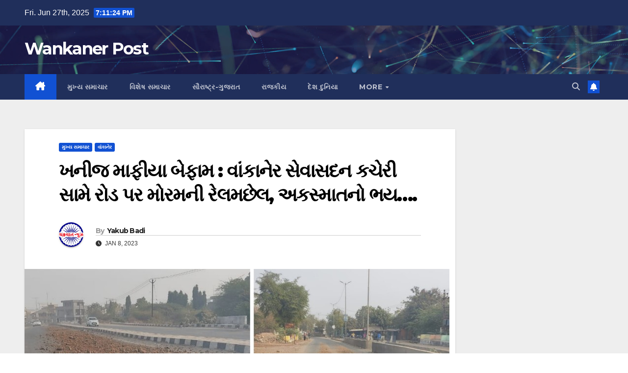

--- FILE ---
content_type: text/html; charset=UTF-8
request_url: https://wankanerpost.com/khanij-dmpr-wkr-mmltdr-same-kg/
body_size: 15423
content:
<!DOCTYPE html>
<html lang="en-US">
<head>
<meta charset="UTF-8">
<meta name="viewport" content="width=device-width, initial-scale=1">
<link rel="profile" href="http://gmpg.org/xfn/11">
<title>ખનીજ માફીયા બેફામ : વાંકાનેર સેવાસદન કચેરી સામે રોડ પર મોરમની રેલમછેલ, અકસ્માતનો ભય&#8230;. &#8211; Wankaner Post</title>
<style>
#wpadminbar #wp-admin-bar-wccp_free_top_button .ab-icon:before {
	content: "\f160";
	color: #02CA02;
	top: 3px;
}
#wpadminbar #wp-admin-bar-wccp_free_top_button .ab-icon {
	transform: rotate(45deg);
}
</style>
<meta name='robots' content='max-image-preview:large' />
	<style>img:is([sizes="auto" i], [sizes^="auto," i]) { contain-intrinsic-size: 3000px 1500px }</style>
	<link rel='dns-prefetch' href='//fonts.googleapis.com' />
<link rel="alternate" type="application/rss+xml" title="Wankaner Post &raquo; Feed" href="https://wankanerpost.com/feed/" />
<link rel="alternate" type="application/rss+xml" title="Wankaner Post &raquo; Comments Feed" href="https://wankanerpost.com/comments/feed/" />
<link rel="alternate" type="application/rss+xml" title="Wankaner Post &raquo; ખનીજ માફીયા બેફામ : વાંકાનેર સેવાસદન કચેરી સામે રોડ પર મોરમની રેલમછેલ, અકસ્માતનો ભય&#8230;. Comments Feed" href="https://wankanerpost.com/khanij-dmpr-wkr-mmltdr-same-kg/feed/" />
<script>
window._wpemojiSettings = {"baseUrl":"https:\/\/s.w.org\/images\/core\/emoji\/15.1.0\/72x72\/","ext":".png","svgUrl":"https:\/\/s.w.org\/images\/core\/emoji\/15.1.0\/svg\/","svgExt":".svg","source":{"concatemoji":"https:\/\/wankanerpost.com\/wp-includes\/js\/wp-emoji-release.min.js?ver=6.8.1"}};
/*! This file is auto-generated */
!function(i,n){var o,s,e;function c(e){try{var t={supportTests:e,timestamp:(new Date).valueOf()};sessionStorage.setItem(o,JSON.stringify(t))}catch(e){}}function p(e,t,n){e.clearRect(0,0,e.canvas.width,e.canvas.height),e.fillText(t,0,0);var t=new Uint32Array(e.getImageData(0,0,e.canvas.width,e.canvas.height).data),r=(e.clearRect(0,0,e.canvas.width,e.canvas.height),e.fillText(n,0,0),new Uint32Array(e.getImageData(0,0,e.canvas.width,e.canvas.height).data));return t.every(function(e,t){return e===r[t]})}function u(e,t,n){switch(t){case"flag":return n(e,"\ud83c\udff3\ufe0f\u200d\u26a7\ufe0f","\ud83c\udff3\ufe0f\u200b\u26a7\ufe0f")?!1:!n(e,"\ud83c\uddfa\ud83c\uddf3","\ud83c\uddfa\u200b\ud83c\uddf3")&&!n(e,"\ud83c\udff4\udb40\udc67\udb40\udc62\udb40\udc65\udb40\udc6e\udb40\udc67\udb40\udc7f","\ud83c\udff4\u200b\udb40\udc67\u200b\udb40\udc62\u200b\udb40\udc65\u200b\udb40\udc6e\u200b\udb40\udc67\u200b\udb40\udc7f");case"emoji":return!n(e,"\ud83d\udc26\u200d\ud83d\udd25","\ud83d\udc26\u200b\ud83d\udd25")}return!1}function f(e,t,n){var r="undefined"!=typeof WorkerGlobalScope&&self instanceof WorkerGlobalScope?new OffscreenCanvas(300,150):i.createElement("canvas"),a=r.getContext("2d",{willReadFrequently:!0}),o=(a.textBaseline="top",a.font="600 32px Arial",{});return e.forEach(function(e){o[e]=t(a,e,n)}),o}function t(e){var t=i.createElement("script");t.src=e,t.defer=!0,i.head.appendChild(t)}"undefined"!=typeof Promise&&(o="wpEmojiSettingsSupports",s=["flag","emoji"],n.supports={everything:!0,everythingExceptFlag:!0},e=new Promise(function(e){i.addEventListener("DOMContentLoaded",e,{once:!0})}),new Promise(function(t){var n=function(){try{var e=JSON.parse(sessionStorage.getItem(o));if("object"==typeof e&&"number"==typeof e.timestamp&&(new Date).valueOf()<e.timestamp+604800&&"object"==typeof e.supportTests)return e.supportTests}catch(e){}return null}();if(!n){if("undefined"!=typeof Worker&&"undefined"!=typeof OffscreenCanvas&&"undefined"!=typeof URL&&URL.createObjectURL&&"undefined"!=typeof Blob)try{var e="postMessage("+f.toString()+"("+[JSON.stringify(s),u.toString(),p.toString()].join(",")+"));",r=new Blob([e],{type:"text/javascript"}),a=new Worker(URL.createObjectURL(r),{name:"wpTestEmojiSupports"});return void(a.onmessage=function(e){c(n=e.data),a.terminate(),t(n)})}catch(e){}c(n=f(s,u,p))}t(n)}).then(function(e){for(var t in e)n.supports[t]=e[t],n.supports.everything=n.supports.everything&&n.supports[t],"flag"!==t&&(n.supports.everythingExceptFlag=n.supports.everythingExceptFlag&&n.supports[t]);n.supports.everythingExceptFlag=n.supports.everythingExceptFlag&&!n.supports.flag,n.DOMReady=!1,n.readyCallback=function(){n.DOMReady=!0}}).then(function(){return e}).then(function(){var e;n.supports.everything||(n.readyCallback(),(e=n.source||{}).concatemoji?t(e.concatemoji):e.wpemoji&&e.twemoji&&(t(e.twemoji),t(e.wpemoji)))}))}((window,document),window._wpemojiSettings);
</script>
<style id='wp-emoji-styles-inline-css'>

	img.wp-smiley, img.emoji {
		display: inline !important;
		border: none !important;
		box-shadow: none !important;
		height: 1em !important;
		width: 1em !important;
		margin: 0 0.07em !important;
		vertical-align: -0.1em !important;
		background: none !important;
		padding: 0 !important;
	}
</style>
<link rel='stylesheet' id='wp-block-library-css' href='https://wankanerpost.com/wp-includes/css/dist/block-library/style.min.css?ver=6.8.1' media='all' />
<style id='classic-theme-styles-inline-css'>
/*! This file is auto-generated */
.wp-block-button__link{color:#fff;background-color:#32373c;border-radius:9999px;box-shadow:none;text-decoration:none;padding:calc(.667em + 2px) calc(1.333em + 2px);font-size:1.125em}.wp-block-file__button{background:#32373c;color:#fff;text-decoration:none}
</style>
<style id='global-styles-inline-css'>
:root{--wp--preset--aspect-ratio--square: 1;--wp--preset--aspect-ratio--4-3: 4/3;--wp--preset--aspect-ratio--3-4: 3/4;--wp--preset--aspect-ratio--3-2: 3/2;--wp--preset--aspect-ratio--2-3: 2/3;--wp--preset--aspect-ratio--16-9: 16/9;--wp--preset--aspect-ratio--9-16: 9/16;--wp--preset--color--black: #000000;--wp--preset--color--cyan-bluish-gray: #abb8c3;--wp--preset--color--white: #ffffff;--wp--preset--color--pale-pink: #f78da7;--wp--preset--color--vivid-red: #cf2e2e;--wp--preset--color--luminous-vivid-orange: #ff6900;--wp--preset--color--luminous-vivid-amber: #fcb900;--wp--preset--color--light-green-cyan: #7bdcb5;--wp--preset--color--vivid-green-cyan: #00d084;--wp--preset--color--pale-cyan-blue: #8ed1fc;--wp--preset--color--vivid-cyan-blue: #0693e3;--wp--preset--color--vivid-purple: #9b51e0;--wp--preset--gradient--vivid-cyan-blue-to-vivid-purple: linear-gradient(135deg,rgba(6,147,227,1) 0%,rgb(155,81,224) 100%);--wp--preset--gradient--light-green-cyan-to-vivid-green-cyan: linear-gradient(135deg,rgb(122,220,180) 0%,rgb(0,208,130) 100%);--wp--preset--gradient--luminous-vivid-amber-to-luminous-vivid-orange: linear-gradient(135deg,rgba(252,185,0,1) 0%,rgba(255,105,0,1) 100%);--wp--preset--gradient--luminous-vivid-orange-to-vivid-red: linear-gradient(135deg,rgba(255,105,0,1) 0%,rgb(207,46,46) 100%);--wp--preset--gradient--very-light-gray-to-cyan-bluish-gray: linear-gradient(135deg,rgb(238,238,238) 0%,rgb(169,184,195) 100%);--wp--preset--gradient--cool-to-warm-spectrum: linear-gradient(135deg,rgb(74,234,220) 0%,rgb(151,120,209) 20%,rgb(207,42,186) 40%,rgb(238,44,130) 60%,rgb(251,105,98) 80%,rgb(254,248,76) 100%);--wp--preset--gradient--blush-light-purple: linear-gradient(135deg,rgb(255,206,236) 0%,rgb(152,150,240) 100%);--wp--preset--gradient--blush-bordeaux: linear-gradient(135deg,rgb(254,205,165) 0%,rgb(254,45,45) 50%,rgb(107,0,62) 100%);--wp--preset--gradient--luminous-dusk: linear-gradient(135deg,rgb(255,203,112) 0%,rgb(199,81,192) 50%,rgb(65,88,208) 100%);--wp--preset--gradient--pale-ocean: linear-gradient(135deg,rgb(255,245,203) 0%,rgb(182,227,212) 50%,rgb(51,167,181) 100%);--wp--preset--gradient--electric-grass: linear-gradient(135deg,rgb(202,248,128) 0%,rgb(113,206,126) 100%);--wp--preset--gradient--midnight: linear-gradient(135deg,rgb(2,3,129) 0%,rgb(40,116,252) 100%);--wp--preset--font-size--small: 13px;--wp--preset--font-size--medium: 20px;--wp--preset--font-size--large: 36px;--wp--preset--font-size--x-large: 42px;--wp--preset--spacing--20: 0.44rem;--wp--preset--spacing--30: 0.67rem;--wp--preset--spacing--40: 1rem;--wp--preset--spacing--50: 1.5rem;--wp--preset--spacing--60: 2.25rem;--wp--preset--spacing--70: 3.38rem;--wp--preset--spacing--80: 5.06rem;--wp--preset--shadow--natural: 6px 6px 9px rgba(0, 0, 0, 0.2);--wp--preset--shadow--deep: 12px 12px 50px rgba(0, 0, 0, 0.4);--wp--preset--shadow--sharp: 6px 6px 0px rgba(0, 0, 0, 0.2);--wp--preset--shadow--outlined: 6px 6px 0px -3px rgba(255, 255, 255, 1), 6px 6px rgba(0, 0, 0, 1);--wp--preset--shadow--crisp: 6px 6px 0px rgba(0, 0, 0, 1);}:where(.is-layout-flex){gap: 0.5em;}:where(.is-layout-grid){gap: 0.5em;}body .is-layout-flex{display: flex;}.is-layout-flex{flex-wrap: wrap;align-items: center;}.is-layout-flex > :is(*, div){margin: 0;}body .is-layout-grid{display: grid;}.is-layout-grid > :is(*, div){margin: 0;}:where(.wp-block-columns.is-layout-flex){gap: 2em;}:where(.wp-block-columns.is-layout-grid){gap: 2em;}:where(.wp-block-post-template.is-layout-flex){gap: 1.25em;}:where(.wp-block-post-template.is-layout-grid){gap: 1.25em;}.has-black-color{color: var(--wp--preset--color--black) !important;}.has-cyan-bluish-gray-color{color: var(--wp--preset--color--cyan-bluish-gray) !important;}.has-white-color{color: var(--wp--preset--color--white) !important;}.has-pale-pink-color{color: var(--wp--preset--color--pale-pink) !important;}.has-vivid-red-color{color: var(--wp--preset--color--vivid-red) !important;}.has-luminous-vivid-orange-color{color: var(--wp--preset--color--luminous-vivid-orange) !important;}.has-luminous-vivid-amber-color{color: var(--wp--preset--color--luminous-vivid-amber) !important;}.has-light-green-cyan-color{color: var(--wp--preset--color--light-green-cyan) !important;}.has-vivid-green-cyan-color{color: var(--wp--preset--color--vivid-green-cyan) !important;}.has-pale-cyan-blue-color{color: var(--wp--preset--color--pale-cyan-blue) !important;}.has-vivid-cyan-blue-color{color: var(--wp--preset--color--vivid-cyan-blue) !important;}.has-vivid-purple-color{color: var(--wp--preset--color--vivid-purple) !important;}.has-black-background-color{background-color: var(--wp--preset--color--black) !important;}.has-cyan-bluish-gray-background-color{background-color: var(--wp--preset--color--cyan-bluish-gray) !important;}.has-white-background-color{background-color: var(--wp--preset--color--white) !important;}.has-pale-pink-background-color{background-color: var(--wp--preset--color--pale-pink) !important;}.has-vivid-red-background-color{background-color: var(--wp--preset--color--vivid-red) !important;}.has-luminous-vivid-orange-background-color{background-color: var(--wp--preset--color--luminous-vivid-orange) !important;}.has-luminous-vivid-amber-background-color{background-color: var(--wp--preset--color--luminous-vivid-amber) !important;}.has-light-green-cyan-background-color{background-color: var(--wp--preset--color--light-green-cyan) !important;}.has-vivid-green-cyan-background-color{background-color: var(--wp--preset--color--vivid-green-cyan) !important;}.has-pale-cyan-blue-background-color{background-color: var(--wp--preset--color--pale-cyan-blue) !important;}.has-vivid-cyan-blue-background-color{background-color: var(--wp--preset--color--vivid-cyan-blue) !important;}.has-vivid-purple-background-color{background-color: var(--wp--preset--color--vivid-purple) !important;}.has-black-border-color{border-color: var(--wp--preset--color--black) !important;}.has-cyan-bluish-gray-border-color{border-color: var(--wp--preset--color--cyan-bluish-gray) !important;}.has-white-border-color{border-color: var(--wp--preset--color--white) !important;}.has-pale-pink-border-color{border-color: var(--wp--preset--color--pale-pink) !important;}.has-vivid-red-border-color{border-color: var(--wp--preset--color--vivid-red) !important;}.has-luminous-vivid-orange-border-color{border-color: var(--wp--preset--color--luminous-vivid-orange) !important;}.has-luminous-vivid-amber-border-color{border-color: var(--wp--preset--color--luminous-vivid-amber) !important;}.has-light-green-cyan-border-color{border-color: var(--wp--preset--color--light-green-cyan) !important;}.has-vivid-green-cyan-border-color{border-color: var(--wp--preset--color--vivid-green-cyan) !important;}.has-pale-cyan-blue-border-color{border-color: var(--wp--preset--color--pale-cyan-blue) !important;}.has-vivid-cyan-blue-border-color{border-color: var(--wp--preset--color--vivid-cyan-blue) !important;}.has-vivid-purple-border-color{border-color: var(--wp--preset--color--vivid-purple) !important;}.has-vivid-cyan-blue-to-vivid-purple-gradient-background{background: var(--wp--preset--gradient--vivid-cyan-blue-to-vivid-purple) !important;}.has-light-green-cyan-to-vivid-green-cyan-gradient-background{background: var(--wp--preset--gradient--light-green-cyan-to-vivid-green-cyan) !important;}.has-luminous-vivid-amber-to-luminous-vivid-orange-gradient-background{background: var(--wp--preset--gradient--luminous-vivid-amber-to-luminous-vivid-orange) !important;}.has-luminous-vivid-orange-to-vivid-red-gradient-background{background: var(--wp--preset--gradient--luminous-vivid-orange-to-vivid-red) !important;}.has-very-light-gray-to-cyan-bluish-gray-gradient-background{background: var(--wp--preset--gradient--very-light-gray-to-cyan-bluish-gray) !important;}.has-cool-to-warm-spectrum-gradient-background{background: var(--wp--preset--gradient--cool-to-warm-spectrum) !important;}.has-blush-light-purple-gradient-background{background: var(--wp--preset--gradient--blush-light-purple) !important;}.has-blush-bordeaux-gradient-background{background: var(--wp--preset--gradient--blush-bordeaux) !important;}.has-luminous-dusk-gradient-background{background: var(--wp--preset--gradient--luminous-dusk) !important;}.has-pale-ocean-gradient-background{background: var(--wp--preset--gradient--pale-ocean) !important;}.has-electric-grass-gradient-background{background: var(--wp--preset--gradient--electric-grass) !important;}.has-midnight-gradient-background{background: var(--wp--preset--gradient--midnight) !important;}.has-small-font-size{font-size: var(--wp--preset--font-size--small) !important;}.has-medium-font-size{font-size: var(--wp--preset--font-size--medium) !important;}.has-large-font-size{font-size: var(--wp--preset--font-size--large) !important;}.has-x-large-font-size{font-size: var(--wp--preset--font-size--x-large) !important;}
:where(.wp-block-post-template.is-layout-flex){gap: 1.25em;}:where(.wp-block-post-template.is-layout-grid){gap: 1.25em;}
:where(.wp-block-columns.is-layout-flex){gap: 2em;}:where(.wp-block-columns.is-layout-grid){gap: 2em;}
:root :where(.wp-block-pullquote){font-size: 1.5em;line-height: 1.6;}
</style>
<link rel='stylesheet' id='newsup-fonts-css' href='//fonts.googleapis.com/css?family=Montserrat%3A400%2C500%2C700%2C800%7CWork%2BSans%3A300%2C400%2C500%2C600%2C700%2C800%2C900%26display%3Dswap&#038;subset=latin%2Clatin-ext' media='all' />
<link rel='stylesheet' id='bootstrap-css' href='https://wankanerpost.com/wp-content/themes/newsup/css/bootstrap.css?ver=6.8.1' media='all' />
<link rel='stylesheet' id='newsup-style-css' href='https://wankanerpost.com/wp-content/themes/newsup/style.css?ver=6.8.1' media='all' />
<link rel='stylesheet' id='newsup-default-css' href='https://wankanerpost.com/wp-content/themes/newsup/css/colors/default.css?ver=6.8.1' media='all' />
<link rel='stylesheet' id='font-awesome-5-all-css' href='https://wankanerpost.com/wp-content/themes/newsup/css/font-awesome/css/all.min.css?ver=6.8.1' media='all' />
<link rel='stylesheet' id='font-awesome-4-shim-css' href='https://wankanerpost.com/wp-content/themes/newsup/css/font-awesome/css/v4-shims.min.css?ver=6.8.1' media='all' />
<link rel='stylesheet' id='owl-carousel-css' href='https://wankanerpost.com/wp-content/themes/newsup/css/owl.carousel.css?ver=6.8.1' media='all' />
<link rel='stylesheet' id='smartmenus-css' href='https://wankanerpost.com/wp-content/themes/newsup/css/jquery.smartmenus.bootstrap.css?ver=6.8.1' media='all' />
<link rel='stylesheet' id='newsup-custom-css-css' href='https://wankanerpost.com/wp-content/themes/newsup/inc/ansar/customize/css/customizer.css?ver=1.0' media='all' />
<script src="https://wankanerpost.com/wp-includes/js/jquery/jquery.min.js?ver=3.7.1" id="jquery-core-js"></script>
<script src="https://wankanerpost.com/wp-includes/js/jquery/jquery-migrate.min.js?ver=3.4.1" id="jquery-migrate-js"></script>
<script src="https://wankanerpost.com/wp-content/themes/newsup/js/navigation.js?ver=6.8.1" id="newsup-navigation-js"></script>
<script src="https://wankanerpost.com/wp-content/themes/newsup/js/bootstrap.js?ver=6.8.1" id="bootstrap-js"></script>
<script src="https://wankanerpost.com/wp-content/themes/newsup/js/owl.carousel.min.js?ver=6.8.1" id="owl-carousel-min-js"></script>
<script src="https://wankanerpost.com/wp-content/themes/newsup/js/jquery.smartmenus.js?ver=6.8.1" id="smartmenus-js-js"></script>
<script src="https://wankanerpost.com/wp-content/themes/newsup/js/jquery.smartmenus.bootstrap.js?ver=6.8.1" id="bootstrap-smartmenus-js-js"></script>
<script src="https://wankanerpost.com/wp-content/themes/newsup/js/jquery.marquee.js?ver=6.8.1" id="newsup-marquee-js-js"></script>
<script src="https://wankanerpost.com/wp-content/themes/newsup/js/main.js?ver=6.8.1" id="newsup-main-js-js"></script>
<link rel="https://api.w.org/" href="https://wankanerpost.com/wp-json/" /><link rel="alternate" title="JSON" type="application/json" href="https://wankanerpost.com/wp-json/wp/v2/posts/8654" /><link rel="EditURI" type="application/rsd+xml" title="RSD" href="https://wankanerpost.com/xmlrpc.php?rsd" />
<meta name="generator" content="WordPress 6.8.1" />
<link rel="canonical" href="https://wankanerpost.com/khanij-dmpr-wkr-mmltdr-same-kg/" />
<link rel='shortlink' href='https://wankanerpost.com/?p=8654' />
<link rel="alternate" title="oEmbed (JSON)" type="application/json+oembed" href="https://wankanerpost.com/wp-json/oembed/1.0/embed?url=https%3A%2F%2Fwankanerpost.com%2Fkhanij-dmpr-wkr-mmltdr-same-kg%2F" />
<link rel="alternate" title="oEmbed (XML)" type="text/xml+oembed" href="https://wankanerpost.com/wp-json/oembed/1.0/embed?url=https%3A%2F%2Fwankanerpost.com%2Fkhanij-dmpr-wkr-mmltdr-same-kg%2F&#038;format=xml" />
<script id="wpcp_disable_selection" type="text/javascript">
var image_save_msg='You are not allowed to save images!';
	var no_menu_msg='Context Menu disabled!';
	var smessage = "Content is protected !!";

function disableEnterKey(e)
{
	var elemtype = e.target.tagName;
	
	elemtype = elemtype.toUpperCase();
	
	if (elemtype == "TEXT" || elemtype == "TEXTAREA" || elemtype == "INPUT" || elemtype == "PASSWORD" || elemtype == "SELECT" || elemtype == "OPTION" || elemtype == "EMBED")
	{
		elemtype = 'TEXT';
	}
	
	if (e.ctrlKey){
     var key;
     if(window.event)
          key = window.event.keyCode;     //IE
     else
          key = e.which;     //firefox (97)
    //if (key != 17) alert(key);
     if (elemtype!= 'TEXT' && (key == 97 || key == 65 || key == 67 || key == 99 || key == 88 || key == 120 || key == 26 || key == 85  || key == 86 || key == 83 || key == 43 || key == 73))
     {
		if(wccp_free_iscontenteditable(e)) return true;
		show_wpcp_message('You are not allowed to copy content or view source');
		return false;
     }else
     	return true;
     }
}


/*For contenteditable tags*/
function wccp_free_iscontenteditable(e)
{
	var e = e || window.event; // also there is no e.target property in IE. instead IE uses window.event.srcElement
  	
	var target = e.target || e.srcElement;

	var elemtype = e.target.nodeName;
	
	elemtype = elemtype.toUpperCase();
	
	var iscontenteditable = "false";
		
	if(typeof target.getAttribute!="undefined" ) iscontenteditable = target.getAttribute("contenteditable"); // Return true or false as string
	
	var iscontenteditable2 = false;
	
	if(typeof target.isContentEditable!="undefined" ) iscontenteditable2 = target.isContentEditable; // Return true or false as boolean

	if(target.parentElement.isContentEditable) iscontenteditable2 = true;
	
	if (iscontenteditable == "true" || iscontenteditable2 == true)
	{
		if(typeof target.style!="undefined" ) target.style.cursor = "text";
		
		return true;
	}
}

////////////////////////////////////
function disable_copy(e)
{	
	var e = e || window.event; // also there is no e.target property in IE. instead IE uses window.event.srcElement
	
	var elemtype = e.target.tagName;
	
	elemtype = elemtype.toUpperCase();
	
	if (elemtype == "TEXT" || elemtype == "TEXTAREA" || elemtype == "INPUT" || elemtype == "PASSWORD" || elemtype == "SELECT" || elemtype == "OPTION" || elemtype == "EMBED")
	{
		elemtype = 'TEXT';
	}
	
	if(wccp_free_iscontenteditable(e)) return true;
	
	var isSafari = /Safari/.test(navigator.userAgent) && /Apple Computer/.test(navigator.vendor);
	
	var checker_IMG = '';
	if (elemtype == "IMG" && checker_IMG == 'checked' && e.detail >= 2) {show_wpcp_message(alertMsg_IMG);return false;}
	if (elemtype != "TEXT")
	{
		if (smessage !== "" && e.detail == 2)
			show_wpcp_message(smessage);
		
		if (isSafari)
			return true;
		else
			return false;
	}	
}

//////////////////////////////////////////
function disable_copy_ie()
{
	var e = e || window.event;
	var elemtype = window.event.srcElement.nodeName;
	elemtype = elemtype.toUpperCase();
	if(wccp_free_iscontenteditable(e)) return true;
	if (elemtype == "IMG") {show_wpcp_message(alertMsg_IMG);return false;}
	if (elemtype != "TEXT" && elemtype != "TEXTAREA" && elemtype != "INPUT" && elemtype != "PASSWORD" && elemtype != "SELECT" && elemtype != "OPTION" && elemtype != "EMBED")
	{
		return false;
	}
}	
function reEnable()
{
	return true;
}
document.onkeydown = disableEnterKey;
document.onselectstart = disable_copy_ie;
if(navigator.userAgent.indexOf('MSIE')==-1)
{
	document.onmousedown = disable_copy;
	document.onclick = reEnable;
}
function disableSelection(target)
{
    //For IE This code will work
    if (typeof target.onselectstart!="undefined")
    target.onselectstart = disable_copy_ie;
    
    //For Firefox This code will work
    else if (typeof target.style.MozUserSelect!="undefined")
    {target.style.MozUserSelect="none";}
    
    //All other  (ie: Opera) This code will work
    else
    target.onmousedown=function(){return false}
    target.style.cursor = "default";
}
//Calling the JS function directly just after body load
window.onload = function(){disableSelection(document.body);};

//////////////////special for safari Start////////////////
var onlongtouch;
var timer;
var touchduration = 1000; //length of time we want the user to touch before we do something

var elemtype = "";
function touchstart(e) {
	var e = e || window.event;
  // also there is no e.target property in IE.
  // instead IE uses window.event.srcElement
  	var target = e.target || e.srcElement;
	
	elemtype = window.event.srcElement.nodeName;
	
	elemtype = elemtype.toUpperCase();
	
	if(!wccp_pro_is_passive()) e.preventDefault();
	if (!timer) {
		timer = setTimeout(onlongtouch, touchduration);
	}
}

function touchend() {
    //stops short touches from firing the event
    if (timer) {
        clearTimeout(timer);
        timer = null;
    }
	onlongtouch();
}

onlongtouch = function(e) { //this will clear the current selection if anything selected
	
	if (elemtype != "TEXT" && elemtype != "TEXTAREA" && elemtype != "INPUT" && elemtype != "PASSWORD" && elemtype != "SELECT" && elemtype != "EMBED" && elemtype != "OPTION")	
	{
		if (window.getSelection) {
			if (window.getSelection().empty) {  // Chrome
			window.getSelection().empty();
			} else if (window.getSelection().removeAllRanges) {  // Firefox
			window.getSelection().removeAllRanges();
			}
		} else if (document.selection) {  // IE?
			document.selection.empty();
		}
		return false;
	}
};

document.addEventListener("DOMContentLoaded", function(event) { 
    window.addEventListener("touchstart", touchstart, false);
    window.addEventListener("touchend", touchend, false);
});

function wccp_pro_is_passive() {

  var cold = false,
  hike = function() {};

  try {
	  const object1 = {};
  var aid = Object.defineProperty(object1, 'passive', {
  get() {cold = true}
  });
  window.addEventListener('test', hike, aid);
  window.removeEventListener('test', hike, aid);
  } catch (e) {}

  return cold;
}
/*special for safari End*/
</script>
<script id="wpcp_disable_Right_Click" type="text/javascript">
document.ondragstart = function() { return false;}
	function nocontext(e) {
	   return false;
	}
	document.oncontextmenu = nocontext;
</script>
<style>
.unselectable
{
-moz-user-select:none;
-webkit-user-select:none;
cursor: default;
}
html
{
-webkit-touch-callout: none;
-webkit-user-select: none;
-khtml-user-select: none;
-moz-user-select: none;
-ms-user-select: none;
user-select: none;
-webkit-tap-highlight-color: rgba(0,0,0,0);
}
</style>
<script id="wpcp_css_disable_selection" type="text/javascript">
var e = document.getElementsByTagName('body')[0];
if(e)
{
	e.setAttribute('unselectable',"on");
}
</script>
<link rel="pingback" href="https://wankanerpost.com/xmlrpc.php"> 
<style type="text/css" id="custom-background-css">
    .wrapper { background-color: #eee; }
</style>
    <style type="text/css">
            body .site-title a,
        body .site-description {
            color: #fff;
        }

        .site-branding-text .site-title a {
                font-size: px;
            }

            @media only screen and (max-width: 640px) {
                .site-branding-text .site-title a {
                    font-size: 40px;

                }
            }

            @media only screen and (max-width: 375px) {
                .site-branding-text .site-title a {
                    font-size: 32px;

                }
            }

        </style>
    </head>
<body class="wp-singular post-template-default single single-post postid-8654 single-format-standard wp-embed-responsive wp-theme-newsup unselectable ta-hide-date-author-in-list" >
<div id="page" class="site">
<a class="skip-link screen-reader-text" href="#content">
Skip to content</a>
  <div class="wrapper" id="custom-background-css">
    <header class="mg-headwidget">
      <!--==================== TOP BAR ====================-->
      <div class="mg-head-detail hidden-xs">
    <div class="container-fluid">
        <div class="row align-items-center">
            <div class="col-md-6 col-xs-12">
                <ul class="info-left">
                            <li>Fri. Jun 27th, 2025             <span  id="time" class="time"></span>
                    
        </li>
                    </ul>
            </div>
            <div class="col-md-6 col-xs-12">
                <ul class="mg-social info-right">
                                    </ul>
            </div>
        </div>
    </div>
</div>
      <div class="clearfix"></div>

      
      <div class="mg-nav-widget-area-back" style='background-image: url("https://wankanerpost.com/wp-content/themes/newsup/images/head-back.jpg" );'>
                <div class="overlay">
          <div class="inner"  style="background-color:rgba(32,47,91,0.4);" > 
              <div class="container-fluid">
                  <div class="mg-nav-widget-area">
                    <div class="row align-items-center">
                      <div class="col-md-3 text-center-xs">
                        <div class="navbar-header">
                          <div class="site-logo">
                                                      </div>
                          <div class="site-branding-text ">
                                                            <p class="site-title"> <a href="https://wankanerpost.com/" rel="home">Wankaner Post</a></p>
                                                            <p class="site-description"></p>
                          </div>    
                        </div>
                      </div>
                                          </div>
                  </div>
              </div>
          </div>
        </div>
      </div>
    <div class="mg-menu-full">
      <nav class="navbar navbar-expand-lg navbar-wp">
        <div class="container-fluid">
          <!-- Right nav -->
          <div class="m-header align-items-center">
                            <a class="mobilehomebtn" href="https://wankanerpost.com"><span class="fa-solid fa-house-chimney"></span></a>
              <!-- navbar-toggle -->
              <button class="navbar-toggler mx-auto" type="button" data-toggle="collapse" data-target="#navbar-wp" aria-controls="navbarSupportedContent" aria-expanded="false" aria-label="Toggle navigation">
                <span class="burger">
                  <span class="burger-line"></span>
                  <span class="burger-line"></span>
                  <span class="burger-line"></span>
                </span>
              </button>
              <!-- /navbar-toggle -->
                          <div class="dropdown show mg-search-box pr-2">
                <a class="dropdown-toggle msearch ml-auto" href="#" role="button" id="dropdownMenuLink" data-toggle="dropdown" aria-haspopup="true" aria-expanded="false">
                <i class="fas fa-search"></i>
                </a> 
                <div class="dropdown-menu searchinner" aria-labelledby="dropdownMenuLink">
                    <form role="search" method="get" id="searchform" action="https://wankanerpost.com/">
  <div class="input-group">
    <input type="search" class="form-control" placeholder="Search" value="" name="s" />
    <span class="input-group-btn btn-default">
    <button type="submit" class="btn"> <i class="fas fa-search"></i> </button>
    </span> </div>
</form>                </div>
            </div>
                  <a href="#" target="_blank" class="btn-bell btn-theme mx-2"><i class="fa fa-bell"></i></a>
                      
          </div>
          <!-- /Right nav --> 
          <div class="collapse navbar-collapse" id="navbar-wp">
            <div class="d-md-block">
              <ul id="menu-main_menu" class="nav navbar-nav mr-auto "><li class="active home"><a class="homebtn" href="https://wankanerpost.com"><span class='fa-solid fa-house-chimney'></span></a></li><li id="menu-item-54" class="menu-item menu-item-type-taxonomy menu-item-object-category current-post-ancestor current-menu-parent current-post-parent menu-item-54"><a class="nav-link" title="મુખ્ય સમાચાર" href="https://wankanerpost.com/category/%e0%aa%ae%e0%ab%81%e0%aa%96%e0%ab%8d%e0%aa%af-%e0%aa%b8%e0%aa%ae%e0%aa%be%e0%aa%9a%e0%aa%be%e0%aa%b0/">મુખ્ય સમાચાર</a></li>
<li id="menu-item-24" class="menu-item menu-item-type-taxonomy menu-item-object-category menu-item-24"><a class="nav-link" title="વિશેષ સમાચાર" href="https://wankanerpost.com/category/%e0%aa%b5%e0%aa%bf%e0%aa%b6%e0%ab%87%e0%aa%b7-%e0%aa%b8%e0%aa%ae%e0%aa%be%e0%aa%9a%e0%aa%be%e0%aa%b0/">વિશેષ સમાચાર</a></li>
<li id="menu-item-27" class="menu-item menu-item-type-taxonomy menu-item-object-category menu-item-27"><a class="nav-link" title="સૌરાષ્ટ્ર-ગુજરાત" href="https://wankanerpost.com/category/%e0%aa%b8%e0%ab%8c%e0%aa%b0%e0%aa%be%e0%aa%b7%e0%ab%8d%e0%aa%9f%e0%ab%8d%e0%aa%b0-%e0%aa%95%e0%aa%9a%e0%ab%8d%e0%aa%9b/">સૌરાષ્ટ્ર-ગુજરાત</a></li>
<li id="menu-item-26" class="menu-item menu-item-type-taxonomy menu-item-object-category menu-item-26"><a class="nav-link" title="રાજકીય" href="https://wankanerpost.com/category/%e0%aa%b0%e0%aa%be%e0%aa%9c%e0%aa%95%e0%ab%80%e0%aa%af/">રાજકીય</a></li>
<li id="menu-item-25" class="menu-item menu-item-type-taxonomy menu-item-object-category menu-item-25"><a class="nav-link" title="દેશ દુનિયા" href="https://wankanerpost.com/category/%e0%aa%a6%e0%ab%87%e0%aa%b6-%e0%aa%a6%e0%ab%81%e0%aa%a8%e0%aa%bf%e0%aa%af%e0%aa%be/">દેશ દુનિયા</a></li>
<li id="menu-item-28" class="menu-item menu-item-type-custom menu-item-object-custom menu-item-has-children menu-item-28 dropdown"><a class="nav-link" title="More" href="#" data-toggle="dropdown" class="dropdown-toggle">More </a>
<ul role="menu" class=" dropdown-menu">
	<li id="menu-item-29" class="menu-item menu-item-type-post_type menu-item-object-page menu-item-29"><a class="dropdown-item" title="Privacy Policy" href="https://wankanerpost.com/privacy-policy/">Privacy Policy</a></li>
	<li id="menu-item-30" class="menu-item menu-item-type-post_type menu-item-object-page menu-item-30"><a class="dropdown-item" title="Disclaimer" href="https://wankanerpost.com/disclaimer/">Disclaimer</a></li>
	<li id="menu-item-31" class="menu-item menu-item-type-post_type menu-item-object-page menu-item-31"><a class="dropdown-item" title="About Us" href="https://wankanerpost.com/about-us/">About Us</a></li>
	<li id="menu-item-8918" class="menu-item menu-item-type-post_type menu-item-object-page menu-item-8918"><a class="dropdown-item" title="Terms &#038; Conditions" href="https://wankanerpost.com/terms-conditions/">Terms &#038; Conditions</a></li>
</ul>
</li>
</ul>            </div>      
          </div>
          <!-- Right nav -->
          <div class="desk-header d-lg-flex pl-3 ml-auto my-2 my-lg-0 position-relative align-items-center">
                        <div class="dropdown show mg-search-box pr-2">
                <a class="dropdown-toggle msearch ml-auto" href="#" role="button" id="dropdownMenuLink" data-toggle="dropdown" aria-haspopup="true" aria-expanded="false">
                <i class="fas fa-search"></i>
                </a> 
                <div class="dropdown-menu searchinner" aria-labelledby="dropdownMenuLink">
                    <form role="search" method="get" id="searchform" action="https://wankanerpost.com/">
  <div class="input-group">
    <input type="search" class="form-control" placeholder="Search" value="" name="s" />
    <span class="input-group-btn btn-default">
    <button type="submit" class="btn"> <i class="fas fa-search"></i> </button>
    </span> </div>
</form>                </div>
            </div>
                  <a href="#" target="_blank" class="btn-bell btn-theme mx-2"><i class="fa fa-bell"></i></a>
                  </div>
          <!-- /Right nav -->
      </div>
      </nav> <!-- /Navigation -->
    </div>
</header>
<div class="clearfix"></div> <!-- =========================
     Page Content Section      
============================== -->
<main id="content" class="single-class content">
  <!--container-->
    <div class="container-fluid">
      <!--row-->
        <div class="row">
                  <div class="col-lg-9 col-md-8">
                            <div class="mg-blog-post-box"> 
                <div class="mg-header">
                    <div class="mg-blog-category"><a class="newsup-categories category-color-1" href="https://wankanerpost.com/category/%e0%aa%ae%e0%ab%81%e0%aa%96%e0%ab%8d%e0%aa%af-%e0%aa%b8%e0%aa%ae%e0%aa%be%e0%aa%9a%e0%aa%be%e0%aa%b0/" alt="View all posts in મુખ્ય સમાચાર"> 
                                 મુખ્ય સમાચાર
                             </a><a class="newsup-categories category-color-1" href="https://wankanerpost.com/category/%e0%aa%ae%e0%ab%81%e0%aa%96%e0%ab%8d%e0%aa%af-%e0%aa%b8%e0%aa%ae%e0%aa%be%e0%aa%9a%e0%aa%be%e0%aa%b0/%e0%aa%b5%e0%aa%be%e0%aa%82%e0%aa%95%e0%aa%be%e0%aa%a8%e0%ab%87%e0%aa%b0/" alt="View all posts in વાંકાનેર"> 
                                 વાંકાનેર
                             </a></div>                    <h1 class="title single"> <a title="Permalink to: ખનીજ માફીયા બેફામ : વાંકાનેર સેવાસદન કચેરી સામે રોડ પર મોરમની રેલમછેલ, અકસ્માતનો ભય&#8230;.">
                        ખનીજ માફીયા બેફામ : વાંકાનેર સેવાસદન કચેરી સામે રોડ પર મોરમની રેલમછેલ, અકસ્માતનો ભય&#8230;.</a>
                    </h1>
                                        <div class="media mg-info-author-block"> 
                                                <a class="mg-author-pic" href="https://wankanerpost.com/author/yakub_badi/"> <img alt='' src='https://secure.gravatar.com/avatar/c3333037dc1f6043d541ca88d965089852f7a13e415cce5e3f89ce46317d62c1?s=150&#038;d=mm&#038;r=g' srcset='https://secure.gravatar.com/avatar/c3333037dc1f6043d541ca88d965089852f7a13e415cce5e3f89ce46317d62c1?s=300&#038;d=mm&#038;r=g 2x' class='avatar avatar-150 photo' height='150' width='150' decoding='async'/> </a>
                                                <div class="media-body">
                                                    <h4 class="media-heading"><span>By</span><a href="https://wankanerpost.com/author/yakub_badi/">Yakub Badi</a></h4>
                                                    <span class="mg-blog-date"><i class="fas fa-clock"></i> 
                                Jan 8, 2023                            </span>
                                                </div>
                    </div>
                                    </div>
                <img width="866" height="578" src="https://wankanerpost.com/wp-content/uploads/2023/01/Picsart_23-01-08_10-11-37-894_copy_1732x1155_copy_866x578.jpg" class="img-fluid wp-post-image" alt="" decoding="async" fetchpriority="high" srcset="https://wankanerpost.com/wp-content/uploads/2023/01/Picsart_23-01-08_10-11-37-894_copy_1732x1155_copy_866x578.jpg 866w, https://wankanerpost.com/wp-content/uploads/2023/01/Picsart_23-01-08_10-11-37-894_copy_1732x1155_copy_866x578-300x200.jpg 300w, https://wankanerpost.com/wp-content/uploads/2023/01/Picsart_23-01-08_10-11-37-894_copy_1732x1155_copy_866x578-768x513.jpg 768w, https://wankanerpost.com/wp-content/uploads/2023/01/Picsart_23-01-08_10-11-37-894_copy_1732x1155_copy_866x578-696x465.jpg 696w, https://wankanerpost.com/wp-content/uploads/2023/01/Picsart_23-01-08_10-11-37-894_copy_1732x1155_copy_866x578-629x420.jpg 629w" sizes="(max-width: 866px) 100vw, 866px" />                <article class="page-content-single small single">
                    <p><img decoding="async" class="aligncenter size-full wp-image-8128" src="https://wankanerpost.com/wp-content/uploads/2022/11/THE-GARDEN-COMRCIAL-ADD-850x850-2.jpg" alt="" width="850" height="850" srcset="https://wankanerpost.com/wp-content/uploads/2022/11/THE-GARDEN-COMRCIAL-ADD-850x850-2.jpg 850w, https://wankanerpost.com/wp-content/uploads/2022/11/THE-GARDEN-COMRCIAL-ADD-850x850-2-300x300.jpg 300w, https://wankanerpost.com/wp-content/uploads/2022/11/THE-GARDEN-COMRCIAL-ADD-850x850-2-150x150.jpg 150w, https://wankanerpost.com/wp-content/uploads/2022/11/THE-GARDEN-COMRCIAL-ADD-850x850-2-768x768.jpg 768w, https://wankanerpost.com/wp-content/uploads/2022/11/THE-GARDEN-COMRCIAL-ADD-850x850-2-696x696.jpg 696w, https://wankanerpost.com/wp-content/uploads/2022/11/THE-GARDEN-COMRCIAL-ADD-850x850-2-420x420.jpg 420w" sizes="(max-width: 850px) 100vw, 850px" />વાંકાનેર વિસ્તારમાં છેલ્લા ઘણા સમયથી ખનીજ માફિયાઓ બેફામ બની ખુલ્લેઆમ ખનીજચોરી કરી રહ્યા હોવા છતાં જવાબદાર તંત્ર આંખ આડા કાન કરી તમાશો જોઈ રહ્યું છે, જેમાં દિવસ-રાત વાંકાનેર વિસ્તારમાં ખનીજચોરી ભરેલા ડમ્પરો માતેલા સાંઢની જેમ દોડી રહ્યા હોવા છતાં આજ સુધી જવાબદાર તંત્રએ કોઈ ડમ્પરોને ઉભા રાખી રોયલ્ટી બાબતે ખરાઈ કરી હોવાની માહિતી સુધ્ધાં બહાર આવી નથી&#8230;</p>
<p><img loading="lazy" decoding="async" class="aligncenter size-full wp-image-7999" src="https://wankanerpost.com/wp-content/uploads/2022/11/IMG-20221116-WA0034-640x640-1.jpg" alt="" width="640" height="640" srcset="https://wankanerpost.com/wp-content/uploads/2022/11/IMG-20221116-WA0034-640x640-1.jpg 640w, https://wankanerpost.com/wp-content/uploads/2022/11/IMG-20221116-WA0034-640x640-1-300x300.jpg 300w, https://wankanerpost.com/wp-content/uploads/2022/11/IMG-20221116-WA0034-640x640-1-150x150.jpg 150w, https://wankanerpost.com/wp-content/uploads/2022/11/IMG-20221116-WA0034-640x640-1-420x420.jpg 420w" sizes="auto, (max-width: 640px) 100vw, 640px" /></p>
<p>આ બધા વચ્ચે આજે વહેલી સવારે વાંકાનેર મામલતદાર કચેરી સામે ખનીજચોરી ભરેલા ડમ્પર ચાલકે ઓવરલોડ માટી-મોરમ ભરી ડમ્પર ખોલી નાંખતા રોડ પર માટી-મોરમનુ રેલમછેલ સર્જાઈ હતી જેના કારણે અહીંથી પસાર થતાં વાહનચાલકોને ભારે હાલાકી ભોગવવી પડી રહી છે, જેથી બાબતે આ રોડ પર કોઈ ગંભીર અકસ્માત સર્જાય તે પહેલાં જવાબદાર તંત્ર રોડ પરથી માટી-મોરમની રેલમછેલ દુર કરે તે અનિવાર્ય છે&#8230;</p>
<p><img loading="lazy" decoding="async" class="aligncenter size-large wp-image-6899" src="https://wankanerpost.com/wp-content/uploads/2022/09/PRAGATI-CLINIC-1067x1067-2-1024x1024.jpg" alt="" width="696" height="696" srcset="https://wankanerpost.com/wp-content/uploads/2022/09/PRAGATI-CLINIC-1067x1067-2-1024x1024.jpg 1024w, https://wankanerpost.com/wp-content/uploads/2022/09/PRAGATI-CLINIC-1067x1067-2-300x300.jpg 300w, https://wankanerpost.com/wp-content/uploads/2022/09/PRAGATI-CLINIC-1067x1067-2-150x150.jpg 150w, https://wankanerpost.com/wp-content/uploads/2022/09/PRAGATI-CLINIC-1067x1067-2-768x768.jpg 768w, https://wankanerpost.com/wp-content/uploads/2022/09/PRAGATI-CLINIC-1067x1067-2-696x696.jpg 696w, https://wankanerpost.com/wp-content/uploads/2022/09/PRAGATI-CLINIC-1067x1067-2-420x420.jpg 420w, https://wankanerpost.com/wp-content/uploads/2022/09/PRAGATI-CLINIC-1067x1067-2.jpg 1067w" sizes="auto, (max-width: 696px) 100vw, 696px" /><img loading="lazy" decoding="async" class="aligncenter size-full wp-image-8650" src="https://wankanerpost.com/wp-content/uploads/2023/01/IMG-20230106-WA0016_copy_680x637.jpg" alt="" width="680" height="637" srcset="https://wankanerpost.com/wp-content/uploads/2023/01/IMG-20230106-WA0016_copy_680x637.jpg 680w, https://wankanerpost.com/wp-content/uploads/2023/01/IMG-20230106-WA0016_copy_680x637-300x281.jpg 300w, https://wankanerpost.com/wp-content/uploads/2023/01/IMG-20230106-WA0016_copy_680x637-448x420.jpg 448w" sizes="auto, (max-width: 680px) 100vw, 680px" /></p>
<p>અત્રે ઉલ્લેખનીય છે કે વાંકાનેર મામલતદાર કચેરીથી સિંધાવદર-રાજાવડલા ગામ સુધીના ડુંગરાળ વિસ્તારમાં છેલ્લા ઘણા સમયથી ખુલ્લેઆમ ખનીજ ચોરી ચાલી રહી છે, જે બાબતે અગાઉ એક ખનીજ માફિયા સામે તંત્રએ કાર્યવાહી કર્યા બાદ હજી તેની શાહી સુકાઈ નથી, ત્યાં આ વિસ્તારમાં ફરીથી ખુલ્લેઆમ બેફામપણે દિવસ-રાત ખનીજ ચોરી ચાલી રહી છે, છતાં જવાબદાર તંત્ર આજ સુધી આ વિસ્તારમાં આટો મારવા પણ ગયું નથી. આ વિસ્તારની હાલત જોઈએ તો ખનીજ માફિયાઓને મોકળું મેદાન મળતા ગઢીયા ડુંગર-ધારને ખોદી મેદાન બનાવી દેવામાં આવ્યા છે, લાખો-કરોડો રૂપિયાની ખનીજ ચોરી બાદ પણ જવાબદાર તંત્ર આંખ ખાડા કાન કરી તમાશો જોઈ રહ્યું છે, જે બાબત તંત્રના ટેબલ નિચેના વહીવટ માટે સુચક મનાઈ રહી છે&#8230;.</p>
<p><img loading="lazy" decoding="async" class="aligncenter size-large wp-image-8569" src="https://wankanerpost.com/wp-content/uploads/2023/01/IMG-20220811-WA0009-1068x812-1-1024x779.jpg" alt="" width="696" height="529" srcset="https://wankanerpost.com/wp-content/uploads/2023/01/IMG-20220811-WA0009-1068x812-1-1024x779.jpg 1024w, https://wankanerpost.com/wp-content/uploads/2023/01/IMG-20220811-WA0009-1068x812-1-300x228.jpg 300w, https://wankanerpost.com/wp-content/uploads/2023/01/IMG-20220811-WA0009-1068x812-1-768x584.jpg 768w, https://wankanerpost.com/wp-content/uploads/2023/01/IMG-20220811-WA0009-1068x812-1-80x60.jpg 80w, https://wankanerpost.com/wp-content/uploads/2023/01/IMG-20220811-WA0009-1068x812-1-696x529.jpg 696w, https://wankanerpost.com/wp-content/uploads/2023/01/IMG-20220811-WA0009-1068x812-1-552x420.jpg 552w, https://wankanerpost.com/wp-content/uploads/2023/01/IMG-20220811-WA0009-1068x812-1.jpg 1068w" sizes="auto, (max-width: 696px) 100vw, 696px" /><img loading="lazy" decoding="async" class="aligncenter size-full wp-image-8566" src="https://wankanerpost.com/wp-content/uploads/2023/01/ASHIRVAD-ADD-POSTER_copy_946x710.jpg" alt="" width="946" height="710" srcset="https://wankanerpost.com/wp-content/uploads/2023/01/ASHIRVAD-ADD-POSTER_copy_946x710.jpg 946w, https://wankanerpost.com/wp-content/uploads/2023/01/ASHIRVAD-ADD-POSTER_copy_946x710-300x225.jpg 300w, https://wankanerpost.com/wp-content/uploads/2023/01/ASHIRVAD-ADD-POSTER_copy_946x710-768x576.jpg 768w, https://wankanerpost.com/wp-content/uploads/2023/01/ASHIRVAD-ADD-POSTER_copy_946x710-80x60.jpg 80w, https://wankanerpost.com/wp-content/uploads/2023/01/ASHIRVAD-ADD-POSTER_copy_946x710-265x198.jpg 265w, https://wankanerpost.com/wp-content/uploads/2023/01/ASHIRVAD-ADD-POSTER_copy_946x710-696x522.jpg 696w, https://wankanerpost.com/wp-content/uploads/2023/01/ASHIRVAD-ADD-POSTER_copy_946x710-560x420.jpg 560w" sizes="auto, (max-width: 946px) 100vw, 946px" /></p>
<h3><strong>વાંકાનેર વિસ્તારની પળે પળની અપડેટ્સ અને તાજા સમાચાર મેળવા માટે ચક્રવાત ન્યુઝ સાથે જોડાઓ&#8230;.🗞️</strong></h3>
<h3><strong>👉🏻 અમારા WhatsApp ગ્રુપમાં જોડાવા માટે નિચેની લિંક પર ક્લિક કરો&#8230;..👇🏻👇🏻👇🏻</strong></h3>
<p><a href="https://chat.whatsapp.com/JaNtfP7Okw09RVWit8eWD1">https://chat.whatsapp.com/JaNtfP7Okw09RVWit8eWD1</a></p>
<p><img loading="lazy" decoding="async" class="aligncenter size-full wp-image-8437" src="https://wankanerpost.com/wp-content/uploads/2022/12/IMG-20221226-WA0008-960x957-1.jpg" alt="" width="960" height="957" srcset="https://wankanerpost.com/wp-content/uploads/2022/12/IMG-20221226-WA0008-960x957-1.jpg 960w, https://wankanerpost.com/wp-content/uploads/2022/12/IMG-20221226-WA0008-960x957-1-300x300.jpg 300w, https://wankanerpost.com/wp-content/uploads/2022/12/IMG-20221226-WA0008-960x957-1-150x150.jpg 150w, https://wankanerpost.com/wp-content/uploads/2022/12/IMG-20221226-WA0008-960x957-1-768x766.jpg 768w, https://wankanerpost.com/wp-content/uploads/2022/12/IMG-20221226-WA0008-960x957-1-696x694.jpg 696w, https://wankanerpost.com/wp-content/uploads/2022/12/IMG-20221226-WA0008-960x957-1-421x420.jpg 421w" sizes="auto, (max-width: 960px) 100vw, 960px" /></p>
        <script>
        function pinIt() {
        var e = document.createElement('script');
        e.setAttribute('type','text/javascript');
        e.setAttribute('charset','UTF-8');
        e.setAttribute('src','https://assets.pinterest.com/js/pinmarklet.js?r='+Math.random()*99999999);
        document.body.appendChild(e);
        }
        </script>
        <div class="post-share">
            <div class="post-share-icons cf">
                <a href="https://www.facebook.com/sharer.php?u=https%3A%2F%2Fwankanerpost.com%2Fkhanij-dmpr-wkr-mmltdr-same-kg%2F" class="link facebook" target="_blank" >
                    <i class="fab fa-facebook"></i>
                </a>
                <a href="http://twitter.com/share?url=https%3A%2F%2Fwankanerpost.com%2Fkhanij-dmpr-wkr-mmltdr-same-kg%2F&#038;text=%E0%AA%96%E0%AA%A8%E0%AB%80%E0%AA%9C%20%E0%AA%AE%E0%AA%BE%E0%AA%AB%E0%AB%80%E0%AA%AF%E0%AA%BE%20%E0%AA%AC%E0%AB%87%E0%AA%AB%E0%AA%BE%E0%AA%AE%20%3A%20%E0%AA%B5%E0%AA%BE%E0%AA%82%E0%AA%95%E0%AA%BE%E0%AA%A8%E0%AB%87%E0%AA%B0%20%E0%AA%B8%E0%AB%87%E0%AA%B5%E0%AA%BE%E0%AA%B8%E0%AA%A6%E0%AA%A8%20%E0%AA%95%E0%AA%9A%E0%AB%87%E0%AA%B0%E0%AB%80%20%E0%AA%B8%E0%AA%BE%E0%AA%AE%E0%AB%87%20%E0%AA%B0%E0%AB%8B%E0%AA%A1%20%E0%AA%AA%E0%AA%B0%20%E0%AA%AE%E0%AB%8B%E0%AA%B0%E0%AA%AE%E0%AA%A8%E0%AB%80%20%E0%AA%B0%E0%AB%87%E0%AA%B2%E0%AA%AE%E0%AA%9B%E0%AB%87%E0%AA%B2%2C%20%E0%AA%85%E0%AA%95%E0%AA%B8%E0%AB%8D%E0%AA%AE%E0%AA%BE%E0%AA%A4%E0%AA%A8%E0%AB%8B%20%E0%AA%AD%E0%AA%AF%E2%80%A6." class="link x-twitter" target="_blank">
                    <i class="fa-brands fa-x-twitter"></i>
                </a>
                <a href="mailto:?subject=ખનીજ%20માફીયા%20બેફામ%20:%20વાંકાનેર%20સેવાસદન%20કચેરી%20સામે%20રોડ%20પર%20મોરમની%20રેલમછેલ,%20અકસ્માતનો%20ભય%26#8230;.&#038;body=https%3A%2F%2Fwankanerpost.com%2Fkhanij-dmpr-wkr-mmltdr-same-kg%2F" class="link email" target="_blank" >
                    <i class="fas fa-envelope"></i>
                </a>
                <a href="https://www.linkedin.com/sharing/share-offsite/?url=https%3A%2F%2Fwankanerpost.com%2Fkhanij-dmpr-wkr-mmltdr-same-kg%2F&#038;title=%E0%AA%96%E0%AA%A8%E0%AB%80%E0%AA%9C%20%E0%AA%AE%E0%AA%BE%E0%AA%AB%E0%AB%80%E0%AA%AF%E0%AA%BE%20%E0%AA%AC%E0%AB%87%E0%AA%AB%E0%AA%BE%E0%AA%AE%20%3A%20%E0%AA%B5%E0%AA%BE%E0%AA%82%E0%AA%95%E0%AA%BE%E0%AA%A8%E0%AB%87%E0%AA%B0%20%E0%AA%B8%E0%AB%87%E0%AA%B5%E0%AA%BE%E0%AA%B8%E0%AA%A6%E0%AA%A8%20%E0%AA%95%E0%AA%9A%E0%AB%87%E0%AA%B0%E0%AB%80%20%E0%AA%B8%E0%AA%BE%E0%AA%AE%E0%AB%87%20%E0%AA%B0%E0%AB%8B%E0%AA%A1%20%E0%AA%AA%E0%AA%B0%20%E0%AA%AE%E0%AB%8B%E0%AA%B0%E0%AA%AE%E0%AA%A8%E0%AB%80%20%E0%AA%B0%E0%AB%87%E0%AA%B2%E0%AA%AE%E0%AA%9B%E0%AB%87%E0%AA%B2%2C%20%E0%AA%85%E0%AA%95%E0%AA%B8%E0%AB%8D%E0%AA%AE%E0%AA%BE%E0%AA%A4%E0%AA%A8%E0%AB%8B%20%E0%AA%AD%E0%AA%AF%E2%80%A6." class="link linkedin" target="_blank" >
                    <i class="fab fa-linkedin"></i>
                </a>
                <a href="https://telegram.me/share/url?url=https%3A%2F%2Fwankanerpost.com%2Fkhanij-dmpr-wkr-mmltdr-same-kg%2F&#038;text&#038;title=%E0%AA%96%E0%AA%A8%E0%AB%80%E0%AA%9C%20%E0%AA%AE%E0%AA%BE%E0%AA%AB%E0%AB%80%E0%AA%AF%E0%AA%BE%20%E0%AA%AC%E0%AB%87%E0%AA%AB%E0%AA%BE%E0%AA%AE%20%3A%20%E0%AA%B5%E0%AA%BE%E0%AA%82%E0%AA%95%E0%AA%BE%E0%AA%A8%E0%AB%87%E0%AA%B0%20%E0%AA%B8%E0%AB%87%E0%AA%B5%E0%AA%BE%E0%AA%B8%E0%AA%A6%E0%AA%A8%20%E0%AA%95%E0%AA%9A%E0%AB%87%E0%AA%B0%E0%AB%80%20%E0%AA%B8%E0%AA%BE%E0%AA%AE%E0%AB%87%20%E0%AA%B0%E0%AB%8B%E0%AA%A1%20%E0%AA%AA%E0%AA%B0%20%E0%AA%AE%E0%AB%8B%E0%AA%B0%E0%AA%AE%E0%AA%A8%E0%AB%80%20%E0%AA%B0%E0%AB%87%E0%AA%B2%E0%AA%AE%E0%AA%9B%E0%AB%87%E0%AA%B2%2C%20%E0%AA%85%E0%AA%95%E0%AA%B8%E0%AB%8D%E0%AA%AE%E0%AA%BE%E0%AA%A4%E0%AA%A8%E0%AB%8B%20%E0%AA%AD%E0%AA%AF%E2%80%A6." class="link telegram" target="_blank" >
                    <i class="fab fa-telegram"></i>
                </a>
                <a href="javascript:pinIt();" class="link pinterest">
                    <i class="fab fa-pinterest"></i>
                </a>
                <a class="print-r" href="javascript:window.print()">
                    <i class="fas fa-print"></i>
                </a>  
            </div>
        </div>
                        <div class="clearfix mb-3"></div>
                    
	<nav class="navigation post-navigation" aria-label="Posts">
		<h2 class="screen-reader-text">Post navigation</h2>
		<div class="nav-links"><div class="nav-previous"><a href="https://wankanerpost.com/bhalgam-5-brl-emg-daru-ahvs-jav/" rel="prev">વાંકાનેર તાલુકાના ભલગામ નજીકથી પાંચ બોટલ વિદેશી દારૂ સાથે એક ઝડપાયો&#8230;. <div class="fa fa-angle-double-right"></div><span></span></a></div><div class="nav-next"><a href="https://wankanerpost.com/dhrmngr-jaher-jugar-9-ptapremi/" rel="next"><div class="fa fa-angle-double-left"></div><span></span> વાંકાનેર શહેર નજીક ધર્મનગર ખાતેથી જાહેરમાં જુગાર રમતા નવ પત્તાપ્રેમી ઝડપાયા&#8230;.</a></div></div>
	</nav>                                  </article>
            </div>
                    <div class="media mg-info-author-block">
            <a class="mg-author-pic" href="https://wankanerpost.com/author/yakub_badi/"><img alt='' src='https://secure.gravatar.com/avatar/c3333037dc1f6043d541ca88d965089852f7a13e415cce5e3f89ce46317d62c1?s=150&#038;d=mm&#038;r=g' srcset='https://secure.gravatar.com/avatar/c3333037dc1f6043d541ca88d965089852f7a13e415cce5e3f89ce46317d62c1?s=300&#038;d=mm&#038;r=g 2x' class='avatar avatar-150 photo' height='150' width='150' loading='lazy' decoding='async'/></a>
                <div class="media-body">
                  <h4 class="media-heading">By <a href ="https://wankanerpost.com/author/yakub_badi/">Yakub Badi</a></h4>
                  <p></p>
                </div>
            </div>
                <div class="mg-featured-slider p-3 mb-4">
            <!--Start mg-realated-slider -->
            <!-- mg-sec-title -->
            <div class="mg-sec-title">
                <h4>Related Post</h4>
            </div>
            <!-- // mg-sec-title -->
            <div class="row">
                <!-- featured_post -->
                                    <!-- blog -->
                    <div class="col-md-4">
                        <div class="mg-blog-post-3 minh back-img mb-md-0 mb-2" 
                                                style="background-image: url('https://wankanerpost.com/wp-content/uploads/2023/12/IMG-20231216-WA0000.jpg');" >
                            <div class="mg-blog-inner">
                                <div class="mg-blog-category"><a class="newsup-categories category-color-1" href="https://wankanerpost.com/category/%e0%aa%ae%e0%ab%81%e0%aa%96%e0%ab%8d%e0%aa%af-%e0%aa%b8%e0%aa%ae%e0%aa%be%e0%aa%9a%e0%aa%be%e0%aa%b0/" alt="View all posts in મુખ્ય સમાચાર"> 
                                 મુખ્ય સમાચાર
                             </a><a class="newsup-categories category-color-1" href="https://wankanerpost.com/category/%e0%aa%ae%e0%ab%81%e0%aa%96%e0%ab%8d%e0%aa%af-%e0%aa%b8%e0%aa%ae%e0%aa%be%e0%aa%9a%e0%aa%be%e0%aa%b0/%e0%aa%b5%e0%aa%be%e0%aa%82%e0%aa%95%e0%aa%be%e0%aa%a8%e0%ab%87%e0%aa%b0/" alt="View all posts in વાંકાનેર"> 
                                 વાંકાનેર
                             </a></div>                                <h4 class="title"> <a href="https://wankanerpost.com/wkr-bjp-laghumti-snemilan-ros-rj/" title="Permalink to: વાંકાનેર ખાતે ભાજપના લઘુમતી આગેવાનોનું સ્નેહ મિલન યોજાયું, પક્ષ તરફથી અન્યાયનો એક સુર&#8230;.">
                                  વાંકાનેર ખાતે ભાજપના લઘુમતી આગેવાનોનું સ્નેહ મિલન યોજાયું, પક્ષ તરફથી અન્યાયનો એક સુર&#8230;.</a>
                                 </h4>
                                <div class="mg-blog-meta"> 
                                                                        <span class="mg-blog-date">
                                        <i class="fas fa-clock"></i>
                                        Dec 16, 2023                                    </span>
                                            <a class="auth" href="https://wankanerpost.com/author/yakub_badi/">
            <i class="fas fa-user-circle"></i>Yakub Badi        </a>
     
                                </div>   
                            </div>
                        </div>
                    </div>
                    <!-- blog -->
                                        <!-- blog -->
                    <div class="col-md-4">
                        <div class="mg-blog-post-3 minh back-img mb-md-0 mb-2" 
                                                style="background-image: url('https://wankanerpost.com/wp-content/uploads/2021/03/a6793d24ac4bb06ecfbeea2da2fd2511.jpg');" >
                            <div class="mg-blog-inner">
                                <div class="mg-blog-category"><a class="newsup-categories category-color-1" href="https://wankanerpost.com/category/%e0%aa%ae%e0%ab%81%e0%aa%96%e0%ab%8d%e0%aa%af-%e0%aa%b8%e0%aa%ae%e0%aa%be%e0%aa%9a%e0%aa%be%e0%aa%b0/" alt="View all posts in મુખ્ય સમાચાર"> 
                                 મુખ્ય સમાચાર
                             </a><a class="newsup-categories category-color-1" href="https://wankanerpost.com/category/%e0%aa%ae%e0%ab%81%e0%aa%96%e0%ab%8d%e0%aa%af-%e0%aa%b8%e0%aa%ae%e0%aa%be%e0%aa%9a%e0%aa%be%e0%aa%b0/%e0%aa%b5%e0%aa%be%e0%aa%82%e0%aa%95%e0%aa%be%e0%aa%a8%e0%ab%87%e0%aa%b0/" alt="View all posts in વાંકાનેર"> 
                                 વાંકાનેર
                             </a></div>                                <h4 class="title"> <a href="https://wankanerpost.com/wkr-nkli-toll-2-aropi-agotra-rad-m/" title="Permalink to: વાંકાનેરના નકલી વઘાસિયા ટોલનાકા પ્રકરણ મામલે બે આરોપીઓની આગોતરા જામીન અરજી નામંજૂર, પોલીસની મુક પ્રેક્ષકની ભુમિકા શંકાસ્પદ&#8230;.">
                                  વાંકાનેરના નકલી વઘાસિયા ટોલનાકા પ્રકરણ મામલે બે આરોપીઓની આગોતરા જામીન અરજી નામંજૂર, પોલીસની મુક પ્રેક્ષકની ભુમિકા શંકાસ્પદ&#8230;.</a>
                                 </h4>
                                <div class="mg-blog-meta"> 
                                                                        <span class="mg-blog-date">
                                        <i class="fas fa-clock"></i>
                                        Dec 15, 2023                                    </span>
                                            <a class="auth" href="https://wankanerpost.com/author/yakub_badi/">
            <i class="fas fa-user-circle"></i>Yakub Badi        </a>
     
                                </div>   
                            </div>
                        </div>
                    </div>
                    <!-- blog -->
                                        <!-- blog -->
                    <div class="col-md-4">
                        <div class="mg-blog-post-3 minh back-img mb-md-0 mb-2" 
                                                style="background-image: url('https://wankanerpost.com/wp-content/uploads/2023/11/Satta-matka.jpg');" >
                            <div class="mg-blog-inner">
                                <div class="mg-blog-category"><a class="newsup-categories category-color-1" href="https://wankanerpost.com/category/%e0%aa%ae%e0%ab%81%e0%aa%96%e0%ab%8d%e0%aa%af-%e0%aa%b8%e0%aa%ae%e0%aa%be%e0%aa%9a%e0%aa%be%e0%aa%b0/" alt="View all posts in મુખ્ય સમાચાર"> 
                                 મુખ્ય સમાચાર
                             </a><a class="newsup-categories category-color-1" href="https://wankanerpost.com/category/%e0%aa%ae%e0%ab%81%e0%aa%96%e0%ab%8d%e0%aa%af-%e0%aa%b8%e0%aa%ae%e0%aa%be%e0%aa%9a%e0%aa%be%e0%aa%b0/%e0%aa%b5%e0%aa%be%e0%aa%82%e0%aa%95%e0%aa%be%e0%aa%a8%e0%ab%87%e0%aa%b0/" alt="View all posts in વાંકાનેર"> 
                                 વાંકાનેર
                             </a></div>                                <h4 class="title"> <a href="https://wankanerpost.com/milpot-vrli-ferchr-alda-jugr-1-ars/" title="Permalink to: વાંકાનેરના મિલપ્લોટ ચોક ખાતેથી વરલી ફીચરના આંકડા લખતા એક શખ્સ ઝડપાયો&#8230;.">
                                  વાંકાનેરના મિલપ્લોટ ચોક ખાતેથી વરલી ફીચરના આંકડા લખતા એક શખ્સ ઝડપાયો&#8230;.</a>
                                 </h4>
                                <div class="mg-blog-meta"> 
                                                                        <span class="mg-blog-date">
                                        <i class="fas fa-clock"></i>
                                        Dec 14, 2023                                    </span>
                                            <a class="auth" href="https://wankanerpost.com/author/yakub_badi/">
            <i class="fas fa-user-circle"></i>Yakub Badi        </a>
     
                                </div>   
                            </div>
                        </div>
                    </div>
                    <!-- blog -->
                                </div> 
        </div>
        <!--End mg-realated-slider -->
                </div>
        <aside class="col-lg-3 col-md-4">
                        </aside>
        </div>
      <!--row-->
    </div>
  <!--container-->
</main>
    <div class="container-fluid mr-bot40 mg-posts-sec-inner">
        <div class="missed-inner">
            <div class="row">
                                <div class="col-md-12">
                    <div class="mg-sec-title">
                        <!-- mg-sec-title -->
                        <h4>You missed</h4>
                    </div>
                </div>
                                <!--col-md-3-->
                <div class="col-lg-3 col-sm-6 pulse animated">
                    <div class="mg-blog-post-3 minh back-img mb-lg-0"  style="background-image: url('https://wankanerpost.com/wp-content/uploads/2023/12/IMG-20231216-WA0000.jpg');" >
                        <a class="link-div" href="https://wankanerpost.com/wkr-bjp-laghumti-snemilan-ros-rj/"></a>
                        <div class="mg-blog-inner">
                        <div class="mg-blog-category"><a class="newsup-categories category-color-1" href="https://wankanerpost.com/category/%e0%aa%ae%e0%ab%81%e0%aa%96%e0%ab%8d%e0%aa%af-%e0%aa%b8%e0%aa%ae%e0%aa%be%e0%aa%9a%e0%aa%be%e0%aa%b0/" alt="View all posts in મુખ્ય સમાચાર"> 
                                 મુખ્ય સમાચાર
                             </a><a class="newsup-categories category-color-1" href="https://wankanerpost.com/category/%e0%aa%ae%e0%ab%81%e0%aa%96%e0%ab%8d%e0%aa%af-%e0%aa%b8%e0%aa%ae%e0%aa%be%e0%aa%9a%e0%aa%be%e0%aa%b0/%e0%aa%b5%e0%aa%be%e0%aa%82%e0%aa%95%e0%aa%be%e0%aa%a8%e0%ab%87%e0%aa%b0/" alt="View all posts in વાંકાનેર"> 
                                 વાંકાનેર
                             </a></div> 
                        <h4 class="title"> <a href="https://wankanerpost.com/wkr-bjp-laghumti-snemilan-ros-rj/" title="Permalink to: વાંકાનેર ખાતે ભાજપના લઘુમતી આગેવાનોનું સ્નેહ મિલન યોજાયું, પક્ષ તરફથી અન્યાયનો એક સુર&#8230;."> વાંકાનેર ખાતે ભાજપના લઘુમતી આગેવાનોનું સ્નેહ મિલન યોજાયું, પક્ષ તરફથી અન્યાયનો એક સુર&#8230;.</a> </h4>
                                    <div class="mg-blog-meta"> 
                <span class="mg-blog-date"><i class="fas fa-clock"></i>
            <a href="https://wankanerpost.com/2023/12/">
                December 16, 2023            </a>
        </span>
            <a class="auth" href="https://wankanerpost.com/author/yakub_badi/">
            <i class="fas fa-user-circle"></i>Yakub Badi        </a>
        </div> 
                        </div>
                    </div>
                </div>
                <!--/col-md-3-->
                                <!--col-md-3-->
                <div class="col-lg-3 col-sm-6 pulse animated">
                    <div class="mg-blog-post-3 minh back-img mb-lg-0"  style="background-image: url('https://wankanerpost.com/wp-content/uploads/2021/03/a6793d24ac4bb06ecfbeea2da2fd2511.jpg');" >
                        <a class="link-div" href="https://wankanerpost.com/wkr-nkli-toll-2-aropi-agotra-rad-m/"></a>
                        <div class="mg-blog-inner">
                        <div class="mg-blog-category"><a class="newsup-categories category-color-1" href="https://wankanerpost.com/category/%e0%aa%ae%e0%ab%81%e0%aa%96%e0%ab%8d%e0%aa%af-%e0%aa%b8%e0%aa%ae%e0%aa%be%e0%aa%9a%e0%aa%be%e0%aa%b0/" alt="View all posts in મુખ્ય સમાચાર"> 
                                 મુખ્ય સમાચાર
                             </a><a class="newsup-categories category-color-1" href="https://wankanerpost.com/category/%e0%aa%ae%e0%ab%81%e0%aa%96%e0%ab%8d%e0%aa%af-%e0%aa%b8%e0%aa%ae%e0%aa%be%e0%aa%9a%e0%aa%be%e0%aa%b0/%e0%aa%b5%e0%aa%be%e0%aa%82%e0%aa%95%e0%aa%be%e0%aa%a8%e0%ab%87%e0%aa%b0/" alt="View all posts in વાંકાનેર"> 
                                 વાંકાનેર
                             </a></div> 
                        <h4 class="title"> <a href="https://wankanerpost.com/wkr-nkli-toll-2-aropi-agotra-rad-m/" title="Permalink to: વાંકાનેરના નકલી વઘાસિયા ટોલનાકા પ્રકરણ મામલે બે આરોપીઓની આગોતરા જામીન અરજી નામંજૂર, પોલીસની મુક પ્રેક્ષકની ભુમિકા શંકાસ્પદ&#8230;."> વાંકાનેરના નકલી વઘાસિયા ટોલનાકા પ્રકરણ મામલે બે આરોપીઓની આગોતરા જામીન અરજી નામંજૂર, પોલીસની મુક પ્રેક્ષકની ભુમિકા શંકાસ્પદ&#8230;.</a> </h4>
                                    <div class="mg-blog-meta"> 
                <span class="mg-blog-date"><i class="fas fa-clock"></i>
            <a href="https://wankanerpost.com/2023/12/">
                December 15, 2023            </a>
        </span>
            <a class="auth" href="https://wankanerpost.com/author/yakub_badi/">
            <i class="fas fa-user-circle"></i>Yakub Badi        </a>
        </div> 
                        </div>
                    </div>
                </div>
                <!--/col-md-3-->
                                <!--col-md-3-->
                <div class="col-lg-3 col-sm-6 pulse animated">
                    <div class="mg-blog-post-3 minh back-img mb-lg-0"  style="background-image: url('https://wankanerpost.com/wp-content/uploads/2023/11/Satta-matka.jpg');" >
                        <a class="link-div" href="https://wankanerpost.com/milpot-vrli-ferchr-alda-jugr-1-ars/"></a>
                        <div class="mg-blog-inner">
                        <div class="mg-blog-category"><a class="newsup-categories category-color-1" href="https://wankanerpost.com/category/%e0%aa%ae%e0%ab%81%e0%aa%96%e0%ab%8d%e0%aa%af-%e0%aa%b8%e0%aa%ae%e0%aa%be%e0%aa%9a%e0%aa%be%e0%aa%b0/" alt="View all posts in મુખ્ય સમાચાર"> 
                                 મુખ્ય સમાચાર
                             </a><a class="newsup-categories category-color-1" href="https://wankanerpost.com/category/%e0%aa%ae%e0%ab%81%e0%aa%96%e0%ab%8d%e0%aa%af-%e0%aa%b8%e0%aa%ae%e0%aa%be%e0%aa%9a%e0%aa%be%e0%aa%b0/%e0%aa%b5%e0%aa%be%e0%aa%82%e0%aa%95%e0%aa%be%e0%aa%a8%e0%ab%87%e0%aa%b0/" alt="View all posts in વાંકાનેર"> 
                                 વાંકાનેર
                             </a></div> 
                        <h4 class="title"> <a href="https://wankanerpost.com/milpot-vrli-ferchr-alda-jugr-1-ars/" title="Permalink to: વાંકાનેરના મિલપ્લોટ ચોક ખાતેથી વરલી ફીચરના આંકડા લખતા એક શખ્સ ઝડપાયો&#8230;."> વાંકાનેરના મિલપ્લોટ ચોક ખાતેથી વરલી ફીચરના આંકડા લખતા એક શખ્સ ઝડપાયો&#8230;.</a> </h4>
                                    <div class="mg-blog-meta"> 
                <span class="mg-blog-date"><i class="fas fa-clock"></i>
            <a href="https://wankanerpost.com/2023/12/">
                December 14, 2023            </a>
        </span>
            <a class="auth" href="https://wankanerpost.com/author/yakub_badi/">
            <i class="fas fa-user-circle"></i>Yakub Badi        </a>
        </div> 
                        </div>
                    </div>
                </div>
                <!--/col-md-3-->
                                <!--col-md-3-->
                <div class="col-lg-3 col-sm-6 pulse animated">
                    <div class="mg-blog-post-3 minh back-img mb-lg-0"  style="background-image: url('https://wankanerpost.com/wp-content/uploads/2023/04/content_image_fb1b42de-3633-4df6-80e4-4cfe036ebfc9-1.jpeg');" >
                        <a class="link-div" href="https://wankanerpost.com/gundkhda-vdti-fir-police-maramar/"></a>
                        <div class="mg-blog-inner">
                        <div class="mg-blog-category"><a class="newsup-categories category-color-1" href="https://wankanerpost.com/category/%e0%aa%ae%e0%ab%81%e0%aa%96%e0%ab%8d%e0%aa%af-%e0%aa%b8%e0%aa%ae%e0%aa%be%e0%aa%9a%e0%aa%be%e0%aa%b0/" alt="View all posts in મુખ્ય સમાચાર"> 
                                 મુખ્ય સમાચાર
                             </a><a class="newsup-categories category-color-1" href="https://wankanerpost.com/category/%e0%aa%ae%e0%ab%81%e0%aa%96%e0%ab%8d%e0%aa%af-%e0%aa%b8%e0%aa%ae%e0%aa%be%e0%aa%9a%e0%aa%be%e0%aa%b0/%e0%aa%b5%e0%aa%be%e0%aa%82%e0%aa%95%e0%aa%be%e0%aa%a8%e0%ab%87%e0%aa%b0/" alt="View all posts in વાંકાનેર"> 
                                 વાંકાનેર
                             </a></div> 
                        <h4 class="title"> <a href="https://wankanerpost.com/gundkhda-vdti-fir-police-maramar/" title="Permalink to: વાંકાનેર તાલુકાના ગુંદાખડા ગામે થયેલ મારામારીના બનાવમાં વળતી પોલીસ ફરિયાદ નોંધાઈ&#8230;."> વાંકાનેર તાલુકાના ગુંદાખડા ગામે થયેલ મારામારીના બનાવમાં વળતી પોલીસ ફરિયાદ નોંધાઈ&#8230;.</a> </h4>
                                    <div class="mg-blog-meta"> 
                <span class="mg-blog-date"><i class="fas fa-clock"></i>
            <a href="https://wankanerpost.com/2023/12/">
                December 13, 2023            </a>
        </span>
            <a class="auth" href="https://wankanerpost.com/author/yakub_badi/">
            <i class="fas fa-user-circle"></i>Yakub Badi        </a>
        </div> 
                        </div>
                    </div>
                </div>
                <!--/col-md-3-->
                            </div>
        </div>
    </div>
<!--==================== FOOTER AREA ====================-->
<footer> 
    <div class="overlay" style="background-color: ;">
        <!--Start mg-footer-widget-area-->
                <!--End mg-footer-widget-area-->
        <!--Start mg-footer-widget-area-->
        <div class="mg-footer-bottom-area">
            <div class="container-fluid">
                            <div class="row align-items-center">
                    <!--col-md-4-->
                    <div class="col-md-6">
                        <div class="site-logo">
                                                    </div>
                                                <div class="site-branding-text">
                            <p class="site-title-footer"> <a href="https://wankanerpost.com/" rel="home">Wankaner Post</a></p>
                            <p class="site-description-footer"></p>
                        </div>
                                            </div>
                    
                        <div class="col-md-6 text-right text-xs">
                            <ul class="mg-social">
                                                            </ul>
                        </div>
                        <!--/col-md-4-->  
                     
                </div>
                <!--/row-->
            </div>
            <!--/container-->
        </div>
        <!--End mg-footer-widget-area-->
        <div class="mg-footer-copyright">
            <div class="container-fluid">
                <div class="row">
                                        <div class="col-md-6 text-xs">
                                            <p>
                        <a href="https://wordpress.org/">
                        Proudly powered by WordPress                        </a>
                        <span class="sep"> | </span>
                        Theme: Newsup by <a href="https://themeansar.com/" rel="designer">Themeansar</a>.                        </p>
                    </div>
                                                    <div class="col-md-6 text-md-right text-xs">
                                <ul id="menu-footer" class="info-right"><li id="menu-item-19" class="menu-item menu-item-type-post_type menu-item-object-page menu-item-19"><a class="nav-link" title="About Us" href="https://wankanerpost.com/about-us/">About Us</a></li>
<li id="menu-item-17" class="menu-item menu-item-type-post_type menu-item-object-page menu-item-17"><a class="nav-link" title="Privacy Policy" href="https://wankanerpost.com/privacy-policy/">Privacy Policy</a></li>
<li id="menu-item-18" class="menu-item menu-item-type-post_type menu-item-object-page menu-item-18"><a class="nav-link" title="Disclaimer" href="https://wankanerpost.com/disclaimer/">Disclaimer</a></li>
</ul>                            </div>
                                            </div>
                </div>
            </div>
        </div>
        <!--/overlay-->
        </footer>
        <!--/footer-->
    </div>
  </div>
    <!--/wrapper-->
    <!--Scroll To Top-->
    <a href="#" class="ta_upscr bounceInup animated"><i class="fas fa-angle-up"></i></a>
    <!--/Scroll To Top-->
<!-- /Scroll To Top -->
<script type="speculationrules">
{"prefetch":[{"source":"document","where":{"and":[{"href_matches":"\/*"},{"not":{"href_matches":["\/wp-*.php","\/wp-admin\/*","\/wp-content\/uploads\/*","\/wp-content\/*","\/wp-content\/plugins\/*","\/wp-content\/themes\/newsup\/*","\/*\\?(.+)"]}},{"not":{"selector_matches":"a[rel~=\"nofollow\"]"}},{"not":{"selector_matches":".no-prefetch, .no-prefetch a"}}]},"eagerness":"conservative"}]}
</script>
	<div id="wpcp-error-message" class="msgmsg-box-wpcp hideme"><span>error: </span>Content is protected !!</div>
	<script>
	var timeout_result;
	function show_wpcp_message(smessage)
	{
		if (smessage !== "")
			{
			var smessage_text = '<span>Alert: </span>'+smessage;
			document.getElementById("wpcp-error-message").innerHTML = smessage_text;
			document.getElementById("wpcp-error-message").className = "msgmsg-box-wpcp warning-wpcp showme";
			clearTimeout(timeout_result);
			timeout_result = setTimeout(hide_message, 3000);
			}
	}
	function hide_message()
	{
		document.getElementById("wpcp-error-message").className = "msgmsg-box-wpcp warning-wpcp hideme";
	}
	</script>
		<style>
	@media print {
	body * {display: none !important;}
		body:after {
		content: "You are not allowed to print preview this page, Thank you"; }
	}
	</style>
		<style type="text/css">
	#wpcp-error-message {
	    direction: ltr;
	    text-align: center;
	    transition: opacity 900ms ease 0s;
	    z-index: 99999999;
	}
	.hideme {
    	opacity:0;
    	visibility: hidden;
	}
	.showme {
    	opacity:1;
    	visibility: visible;
	}
	.msgmsg-box-wpcp {
		border:1px solid #f5aca6;
		border-radius: 10px;
		color: #555;
		font-family: Tahoma;
		font-size: 11px;
		margin: 10px;
		padding: 10px 36px;
		position: fixed;
		width: 255px;
		top: 50%;
  		left: 50%;
  		margin-top: -10px;
  		margin-left: -130px;
  		-webkit-box-shadow: 0px 0px 34px 2px rgba(242,191,191,1);
		-moz-box-shadow: 0px 0px 34px 2px rgba(242,191,191,1);
		box-shadow: 0px 0px 34px 2px rgba(242,191,191,1);
	}
	.msgmsg-box-wpcp span {
		font-weight:bold;
		text-transform:uppercase;
	}
		.warning-wpcp {
		background:#ffecec url('https://wankanerpost.com/wp-content/plugins/wp-content-copy-protector/images/warning.png') no-repeat 10px 50%;
	}
    </style>
<script src="https://wankanerpost.com/wp-content/themes/newsup/js/custom.js?ver=6.8.1" id="newsup-custom-js"></script>
<script src="https://wankanerpost.com/wp-content/themes/newsup/js/custom-time.js?ver=6.8.1" id="newsup-custom-time-js"></script>
	<script>
	/(trident|msie)/i.test(navigator.userAgent)&&document.getElementById&&window.addEventListener&&window.addEventListener("hashchange",function(){var t,e=location.hash.substring(1);/^[A-z0-9_-]+$/.test(e)&&(t=document.getElementById(e))&&(/^(?:a|select|input|button|textarea)$/i.test(t.tagName)||(t.tabIndex=-1),t.focus())},!1);
	</script>
	</body>
</html>
<!--
Performance optimized by W3 Total Cache. Learn more: https://www.boldgrid.com/w3-total-cache/

Page Caching using Disk: Enhanced 
Database Caching 39/56 queries in 0.027 seconds using Disk

Served from: wankanerpost.com @ 2025-06-27 16:28:14 by W3 Total Cache
-->